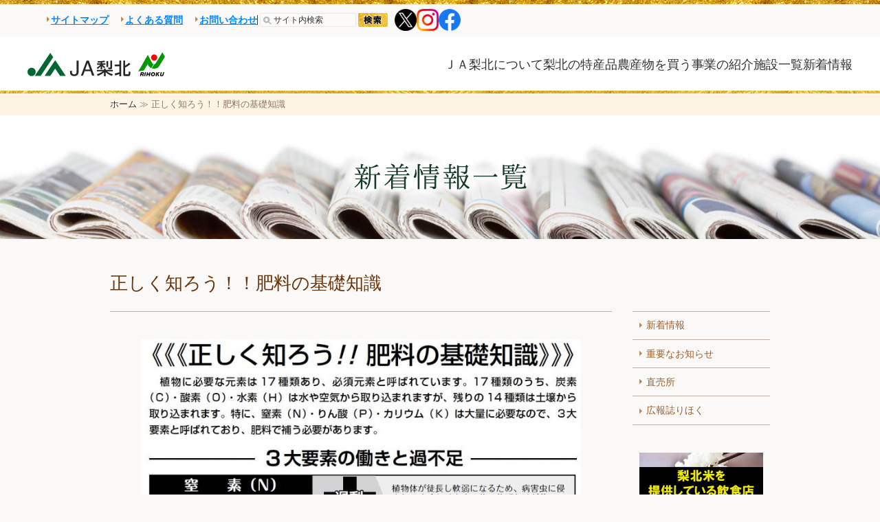

--- FILE ---
content_type: text/html; charset=UTF-8
request_url: http://www.jarihoku.or.jp/wp/?p=2961
body_size: 18027
content:
<!DOCTYPE html>
<html lang="ja">

<head>
	<meta charset="UTF-8">
	<title>正しく知ろう！！肥料の基礎知識 | ＪＡ梨北</title>
	<link rel='dns-prefetch' href='//s.w.org' />
<link rel="alternate" type="application/rss+xml" title="ＪＡ梨北 &raquo; フィード" href="http://www.jarihoku.or.jp/wp/?feed=rss2" />
<link rel="alternate" type="application/rss+xml" title="ＪＡ梨北 &raquo; コメントフィード" href="http://www.jarihoku.or.jp/wp/?feed=comments-rss2" />
		<script type="text/javascript">
			window._wpemojiSettings = {"baseUrl":"https:\/\/s.w.org\/images\/core\/emoji\/12.0.0-1\/72x72\/","ext":".png","svgUrl":"https:\/\/s.w.org\/images\/core\/emoji\/12.0.0-1\/svg\/","svgExt":".svg","source":{"concatemoji":"http:\/\/www.jarihoku.or.jp\/wp\/wp-includes\/js\/wp-emoji-release.min.js"}};
			!function(e,a,t){var n,r,o,i=a.createElement("canvas"),p=i.getContext&&i.getContext("2d");function s(e,t){var a=String.fromCharCode;p.clearRect(0,0,i.width,i.height),p.fillText(a.apply(this,e),0,0);e=i.toDataURL();return p.clearRect(0,0,i.width,i.height),p.fillText(a.apply(this,t),0,0),e===i.toDataURL()}function c(e){var t=a.createElement("script");t.src=e,t.defer=t.type="text/javascript",a.getElementsByTagName("head")[0].appendChild(t)}for(o=Array("flag","emoji"),t.supports={everything:!0,everythingExceptFlag:!0},r=0;r<o.length;r++)t.supports[o[r]]=function(e){if(!p||!p.fillText)return!1;switch(p.textBaseline="top",p.font="600 32px Arial",e){case"flag":return s([127987,65039,8205,9895,65039],[127987,65039,8203,9895,65039])?!1:!s([55356,56826,55356,56819],[55356,56826,8203,55356,56819])&&!s([55356,57332,56128,56423,56128,56418,56128,56421,56128,56430,56128,56423,56128,56447],[55356,57332,8203,56128,56423,8203,56128,56418,8203,56128,56421,8203,56128,56430,8203,56128,56423,8203,56128,56447]);case"emoji":return!s([55357,56424,55356,57342,8205,55358,56605,8205,55357,56424,55356,57340],[55357,56424,55356,57342,8203,55358,56605,8203,55357,56424,55356,57340])}return!1}(o[r]),t.supports.everything=t.supports.everything&&t.supports[o[r]],"flag"!==o[r]&&(t.supports.everythingExceptFlag=t.supports.everythingExceptFlag&&t.supports[o[r]]);t.supports.everythingExceptFlag=t.supports.everythingExceptFlag&&!t.supports.flag,t.DOMReady=!1,t.readyCallback=function(){t.DOMReady=!0},t.supports.everything||(n=function(){t.readyCallback()},a.addEventListener?(a.addEventListener("DOMContentLoaded",n,!1),e.addEventListener("load",n,!1)):(e.attachEvent("onload",n),a.attachEvent("onreadystatechange",function(){"complete"===a.readyState&&t.readyCallback()})),(n=t.source||{}).concatemoji?c(n.concatemoji):n.wpemoji&&n.twemoji&&(c(n.twemoji),c(n.wpemoji)))}(window,document,window._wpemojiSettings);
		</script>
		<style type="text/css">
img.wp-smiley,
img.emoji {
	display: inline !important;
	border: none !important;
	box-shadow: none !important;
	height: 1em !important;
	width: 1em !important;
	margin: 0 .07em !important;
	vertical-align: -0.1em !important;
	background: none !important;
	padding: 0 !important;
}
</style>
	<link rel='stylesheet' id='wp-block-library-css'  href='http://www.jarihoku.or.jp/wp/wp-includes/css/dist/block-library/style.min.css' type='text/css' media='all' />
<link rel='stylesheet' id='rihoku-style-css'  href='http://www.jarihoku.or.jp/wp/wp-content/themes/rihoku/style.css' type='text/css' media='all' />
<link rel='https://api.w.org/' href='http://www.jarihoku.or.jp/wp/index.php?rest_route=/' />
<link rel="EditURI" type="application/rsd+xml" title="RSD" href="http://www.jarihoku.or.jp/wp/xmlrpc.php?rsd" />
<link rel="wlwmanifest" type="application/wlwmanifest+xml" href="http://www.jarihoku.or.jp/wp/wp-includes/wlwmanifest.xml" /> 
<link rel='prev' title='ＪＡ個人向けネットバンク定期貯金取扱い開始のお知らせ' href='http://www.jarihoku.or.jp/wp/?p=6127' />
<link rel='next' title='農林年金の特例一時金をお支払いいたします' href='http://www.jarihoku.or.jp/wp/?p=3143' />
<link rel="canonical" href="http://www.jarihoku.or.jp/wp/?p=2961" />
<link rel='shortlink' href='http://www.jarihoku.or.jp/wp/?p=2961' />
<link rel="alternate" type="application/json+oembed" href="http://www.jarihoku.or.jp/wp/index.php?rest_route=%2Foembed%2F1.0%2Fembed&#038;url=http%3A%2F%2Fwww.jarihoku.or.jp%2Fwp%2F%3Fp%3D2961" />
<link rel="alternate" type="text/xml+oembed" href="http://www.jarihoku.or.jp/wp/index.php?rest_route=%2Foembed%2F1.0%2Fembed&#038;url=http%3A%2F%2Fwww.jarihoku.or.jp%2Fwp%2F%3Fp%3D2961&#038;format=xml" />
<style type="text/css">.recentcomments a{display:inline !important;padding:0 !important;margin:0 !important;}</style>	<meta name="keywords" content="JA梨北,梨北農業協同組合,梨北信玄米" />
<meta name="description" content="山梨県韮崎市・北杜市・甲斐市の一部（旧双葉町）を管轄エリアとしています。ノーベル医学生理学賞を受賞された大村智博士の故郷です。山梨のブランド『梨北米』をはじめ、果樹・野菜・甲州牛など、多彩な農畜産物を生産しています。八ヶ岳南麓に位置し、「日本名水百選」に選ばれる名水の里を擁し、南アルプスの清流水が流れる自然豊かな環境です。北杜市明野町は、日照時間の長さ日本一を誇るなど、安定した気候に恵まれています。管内の農業風景や、地域の文化、景観、そしてそこに暮らす人々などのほか、ＪＡ梨北のイベントをお知らせします。" />
<script src="/common/js/jquery-1.11.3.min.js"></script>
<script src="/common/js/jquery.easing.1.3.js"></script>
<script src="/common/js/general.js"></script>
<link rel="stylesheet" type="text/css" href="/common/css/general.css">
<link rel="stylesheet" type="text/css" href="/common/css/medium.css" title="medium">
<link rel="alternate stylesheet" type="text/css" href="/common/css/large.css" title="large">
<!-- Google tag (gtag.js) -->
<script async src="https://www.googletagmanager.com/gtag/js?id=UA-59833159-11"></script>
<script>
  window.dataLayer = window.dataLayer || [];
  function gtag(){dataLayer.push(arguments);}
  gtag('js', new Date());

  gtag('config', 'UA-59833159-11');
</script>

</head>
<body>
	<header>
	<a name="top" id="top"></a>
	<div>
		<div id="hmenu">
			<ul id="hnav">
				<li><a href="/info/sitemap.php">サイトマップ</a></li>
				<li><a href="/info/faq.php">よくある質問</a></li>
				<li><a href="https://docs.google.com/forms/d/e/1FAIpQLSfrUmIlwKl1dzsAjuwWfCH-qqSXVIir-AZEFMRv5IJ32Petig/viewform?usp=sf_link" target="_blank">お問い合わせ</a></li>
			</ul>
			<form method="get" action="http://www.google.co.jp/search" id="search">
				<div>
					<input id="searchBox" name="q" value="サイト内検索" type="text" class="search-keyword" />
					<input id="searchBtn" src="/common/img/header_search_btn.gif" alt="検索" type="image" />
					<input name="ie" value="UTF-8" type="hidden" />
					<input name="oe" value="UTF-8" type="hidden" />
					<input name="hl" value="ja" type="hidden" />
					<input name="sitesearch" value="http://www.jarihoku.or.jp/" type="hidden" />
				</div>
			</form>
			<ul class="sns">
				<li><a href="https://x.com/ja_rihoku" target="_blank"><img src="/common/img/sns/x.png" alt="X"></a></li>
				<li><a href="https://www.instagram.com/ja.rihoku_official/" target="_blank"><img src="/common/img/sns/insta.png" alt="Instagram"></a></li>
				<li><a href="https://www.facebook.com/profile.php?id=100083038149062" target="_blank"><img src="/common/img/sns/facebook.png" alt="Facebook"></a></li>
			</ul>

		</div>
	</div>
</header>

<div class="header_body">
	<div class="container">
		<h1><a href="/"><img src="/common/img/header_title.png" width="200" height="35" alt="ＪＡ梨北" /></a></h1>
		<nav>
			<ul>
				<li>
					<a href="/about/index.php#about_rihoku">ＪＡ梨北について</a>
					<div class="submenu">
						<ul>
    <li><a href="/about/#about_symbol" class="anchor_link">ＪＡ梨北シンボルマークについて</a></li>
    <li><a href="/about/#about_philosophy" class="anchor_link">経営理念・行動指針</a></li>
    <li><a href="/about/#about_appearance" class="anchor_link">私たちの組織状況</a></li>
    <li><a href="/about/#about_disclosure" class="anchor_link">ディスクロージャー</a></li>
    <li><a href="/about/#about_organization" class="anchor_link">組合の機構</a></li>
    <li><a href="/about/#about_self_reform" class="anchor_link">自己改革工程表</a></li>
    <li><a href="/topics/#topics_magazine" class="anchor_link">広報誌</a></li>
    <li><a href="/topics/#topics_community" class="anchor_link">コミュニティ誌</a></li>
</ul>					</div>
				</li>
				<li>
					<a href="/brand">梨北の特産品</a>
					<div class="submenu">
						<ul>
    <li><a href="/brand/#rihokumai" class="anchor_link">梨北米</a></li>
    <li><a href="/brand/#kosyugyu" class="anchor_link">甲州牛</a></li>
    <li><a href="/brand/#grape" class="anchor_link">ぶどう</a></li>
    <li><a href="/brand/#peach" class="anchor_link">もも</a></li>
</ul>					</div>
				</li>
				<li>
					<a href="https://marcherihoku.shop26.makeshop.jp/" target="_blank" class="anchor_link">農産物を買う</a>
					<div class="submenu">
						<ul>
    <li><a href="http://marcherihoku.shop26.makeshop.jp/" target="_blank" class="anchor_link"><span class="ext">オンラインショップ・マルシェ梨北</span></a></li>
    <li><a href="/store/#farmstand" class="anchor_link">農産物直売所「よってけし」</a></li>
</ul>					</div>
				</li>
				<li>
					<a href="/jigyou/index.php">事業の紹介</a>
					<div class="submenu">
						<ul>
    <li>
        <a href="/jigyou/#shinyou" class="anchor_link">信用事業</a>
        <!-- <ul>
            <li><a href="/jigyou/#shinyou" class="anchor_link">信用事業</a></li>
        </ul> -->
    </li>
    <li><a href="/jigyou/#kyosai" class="anchor_link">共済事業</a></li>
    <li><a href="/jigyou/#koubai" class="anchor_link">購買事業</a></li>
    <li><a href="/jigyou/#hanbai" class="anchor_link">販売事業</a></li>
    <li><a href="/jigyou/#riyou" class="anchor_link">利用事業</a></li>
    <li><a href="/jigyou/#nousaku" class="anchor_link">農作業受委託</a></li>
    <li><a href="/jigyou/#einou" class="anchor_link">営農指導</a></li>
    <li><a href="/jigyou/#farmstand" class="anchor_link">直売所</a></li>
    <li><a href="/jigyou/#welfar" class="anchor_link">福祉</a></li>
    <li><a href="/jigyou/#sousai" class="anchor_link">葬祭事業</a></li>
</ul>					</div>
				</li>
				<li>
					<a href="/store/index.php">施設一覧</a>
					<div class="submenu">
						<ul>
    <li><a href="/store/index.php#office" class="anchor_link">本店・金融店舗</a></li>
    <li><a href="/store/index.php#einou" class="anchor_link">営農センター</a></li>
    <li><a href="/store/index.php#facility" class="anchor_link">施設</a></li>
    <li><a href="/store/index.php#ss" class="anchor_link">SS（サービスステーション）</a></li>
    <li><a href="/store/index.php#farmstand" class="anchor_link">農産物直売所</a></li>
    <li><a href="/store/index.php#atm" class="anchor_link">ATM</a></li>
</ul>
					</div>
				</li>
				<li>
					<a href="/topics/#topics_topics">新着情報</a>
				</li>
			</ul>
		</nav>
	</div>
</div>
	<div id="breadcrumb"><div><a href="/">ホーム</a> ≫ 正しく知ろう！！肥料の基礎知識</div></div>
	<h2 id="header_img" style="background-image:url(/topics/img/topics_h2_bg.jpg)"><img src="/topics/img/topics_h2.png" width="293" height="100" alt="新着情報一覧"/></h2>



<div id="main">
	<div id="content">
		<section id="brand_madein">

			
<article id="post-2961" class="post-2961 post type-post status-publish format-standard hentry category-topics">
	<div class="entry-header">
		<h3 class="entry-title entry-title--left">正しく知ろう！！肥料の基礎知識</h3>		<div class="entry-meta">
		</div><!-- .entry-meta -->
			</div><!-- .entry-header -->

	<div class="entry-content">
		<p><img class="aligncenter wp-image-2962 size-large" src="http://www.jarihoku.or.jp/wp/wp-content/uploads/2019/12/0d40a5e4a645fc6b96e767d64ac0878e-736x1024.jpg" alt="" width="640" height="890" srcset="http://www.jarihoku.or.jp/wp/wp-content/uploads/2019/12/0d40a5e4a645fc6b96e767d64ac0878e-736x1024.jpg 736w, http://www.jarihoku.or.jp/wp/wp-content/uploads/2019/12/0d40a5e4a645fc6b96e767d64ac0878e-216x300.jpg 216w, http://www.jarihoku.or.jp/wp/wp-content/uploads/2019/12/0d40a5e4a645fc6b96e767d64ac0878e-1104x1536.jpg 1104w, http://www.jarihoku.or.jp/wp/wp-content/uploads/2019/12/0d40a5e4a645fc6b96e767d64ac0878e.jpg 1169w" sizes="(max-width: 640px) 100vw, 640px" /></p>
	</div><!-- .entry-content -->

	<footer class="entry-footer">
	</footer><!-- .entry-footer -->
</article><!-- #post-## -->
		</section>
	</div><!-- #pcontent -->

	<div id="side">
		<div class="side_head"></div>
		<ul class="snav">
			<li><a href="/topics/#topics_topics">新着情報</a></li>
			<li><a href="/topics/#topics_important">重要なお知らせ</a></li>
			<li><a href="/topics/#topics_farmstand">直売所</a></li>
			<li><a href="/topics/#topics_magazine">広報誌りほく</a></li>
		</ul>
				<ul class="banners">
			<li><a href="http://www.jarihoku.or.jp/wp/?p=6556"><img src="/common/img/banner_rihokumai.jpg" width="180" height="" alt="梨北米提供店"/></a></li>
			<li><a href="http://www.jarihoku.or.jp/wp/?p=6898"><img src="/common/img/banner_momo.jpg" width="180" height="" alt="桃"/></a></li>
			<li><a href="http://www.jarihoku.or.jp/wp/?p=5883"><img src="/common/img/banner_tebiki.jpg" width="180" height="" alt="梨北※栽培の手引"/></a></li>
			<li><a href="http://www.jarihoku.or.jp/wp/?p=5501"><img src="/common/img/banner_einou.jpg" width="180" height="" alt="営農アドバイス"/></a></li>
			<li><a href="http://www.jarihoku.or.jp/wp/?p=5528"><img src="/common/img/banner_sns.jpg" width="180" height="" alt="SNSアカウント"/></a></li>
			
			<li><a href="http://www.jarihoku.or.jp/wp/wp-content/uploads/2026/01/d2f4cb26e31792bda0768fca4730fdaa.pdf" target="_blank"><img src="/common/img/banner_event.png" width="180" height="" alt="イベント情報"/></a></li>

			<li><a href="http://www.jabank.jp/ja/tops/index/5260000" target="_blank"><img src="/common/img/banner_janetbank.gif" width="180" height="50" alt="JAネットバンク"/></a></li>
			<li><a href="http://www.houjinnet.jabank.jp/ja/tops/index/5260000/" target="_blank"><img src="/common/img/banner_janetbank_corporate.gif" width="180" height="50" alt="法人 JAネットバンク"/></a></li>
			<li><a href="https://www.asahi.com/ads/nogizaka46ja/" target="_blank"><img src="/common/img/banner_nogizaka.png" width="180" height="" alt="国消国産"/></a></li>
			<li><a href="https://www.kakasi.com/" target="_blank"><img src="/common/img/banner_daiwa.jpg" width="180" height="" alt="かかしさんのJA通信販売"/></a></li>
			<li><a href="http://www.jarihoku.or.jp/wp/?p=6571"><img src="/top/img/banner_recruit.jpg" width="180" height="" alt="採用情報"/></a></li>
<!-- 			<li><a href="https://life.ja-group.jp/farm/market/list?state=%E5%B1%B1%E6%A2%A8%E7%9C%8C&campaign=1" target="_blank"><img src="/common/img/banner_JAstore.jpg" width="180" alt="ＪＡ直売所へ行こう！ＪＡカードのご利用で5％OFF"/></a></li> -->
<!-- 			<li><a href="https://www.jacard-tokuten.jp/" target="_blank"><img src="/common/img/banner_JAcard.jpg" width="180" alt="ＪＡカード限定　ＪＡ直売所のご利用が15％相当おトク！"/></a></li> -->
		</ul>
	</div>
</div>
<footer>
	<div class="to_top">
		<div class="to_top__right">
			<div class="scroll_to_top footer-scroll_to_top_stop" id="scroll_to_top">
				<a href="#top"><img class="text" src="/common/img/scroll_to_top.png" alt="ページトップへ"/></a>
			</div>
		</div>
	</div>
	<ul id="fnav">
		<li class="border"><a href="/info/term.php">ご利用にあたって</a></li>
		<li class="border"><a class="pdf" href="/info/pdf/union-membership.pdf" target="_blank">組合員資格のご確認について</a></li>
		<li class="border"><a href="/info/privacy.php">個人情報保護に関するご案内</a></li>
		<li class=""><a class="pdf" href="/info/pdf/conflict.pdf" target="_blank">利益相反管理方針の概要</a></li>
		<li class="border"><a class="pdf" href="/info/pdf/antisocial.pdf" target="_blank">反社会的勢力への対応に関する基本方針</a></li>
		<li class=""><a class="pdf" href="/info/pdf/jabank_adr_2501.pdf" target="_blank">ＪＡバンクの苦情処理措置および紛争解決措置について</a></li>
		<li class="border"><a class="pdf" href="/info/pdf/200812_01.pdf" target="_blank">ＪＡ共済の苦情処理措置・紛争解決措置について</a></li>
		<li class=""><a href="http://www.jarihoku.or.jp/wp/?p=5693">経営者保証にかかる取組方針</a></li>
		<li class="border"><a class="pdf" href="/info/pdf/kumiai_policy.pdf" target="_blank">組合員・利用者本位の業務運営に関する取組方針</a></li>
		<li class="border"><a class="pdf" href="/info/pdf/kiunyu_kanyu.pdf" target="_blank">金融商品の勧誘方針</a></li>
		<li class=""><a href="/info/link.php">リンク集</a></li>
	</ul>
	<div id="copy">
		<h2><a href="/"><img src="/common/img/footer_title.gif" width="230" height="100" alt="梨北農業協同組合" /></a>	</h2>

		<div class="footer_wrap">
			<div>
				<p>
					登録金融機関　梨北農業協同組合<br>
					登録番号　関東財務局長（登金）第378号<br>
					〒407-0005 山梨県韮崎市一ツ谷1895 TEL:0551-22-1311　FAX：0551-22-1316

				</p>
				
			</div>
		</div>
		<p class="copy">Copyright © JA Rihoku. All Rights Reserved.</p>
	</div>
</footer>

--- FILE ---
content_type: text/css
request_url: http://www.jarihoku.or.jp/common/css/general.css
body_size: 7382
content:
/* CSS Document */

@import url("../../common/css/nav.css");  

body {
	margin: 0;
	padding: 0;
	background: #faf9f8;
	font-family: "メイリオ", Meiryo, Osaka, "ヒラギノ角ゴ Pro W3", "Hiragino Kaku Gothic Pro", "ＭＳ Ｐゴシック", "MS PGothic", sans-serif;
	line-height:180%;
}


a:link		{color:#0088ff}
a:visited	{color:#0088ff}
a:hover		{color:#e05103}
a:active	{color:#e05103}


a img{
	border:none;
}

/*** header ***/

header {
	background:url(../img/header_bg.gif) 50% 0 repeat-x;
}


#breadcrumb{
	background:#fdf4e5;
	color:#8e7662;
	font-size:90%;
	padding:0.5ex 0;
}
#breadcrumb div{
	width:960px;
	margin:0 auto;
}
#breadcrumb a:link,
#breadcrumb a:visited,
#breadcrumb a:hover,
#breadcrumb a:active{
	background:#fdf4e5;
	color:#333333;
	text-decoration:none;
}

#breadcrumb a:hover,
#breadcrumb a:active{
	color:#C04100;
	text-decoration:underline;
}

h2#header_img{
	margin:0;
	padding:0;
	background-size:cover;
	background-color:#eee;
	background-position:50% 50%;
}
h2#header_img img{
	display:block;
	padding:40px 0;
	margin:0 auto;
}


/*** main ***/

#main{
	width:960px;
	margin:0 auto;
	padding:25px 0 80px;
}
#main:after {
	display: block;
	clear: both;
	content: "";
}

section p{
	margin:1em 15px;
}


#content{
	width:730px;
	float:left;
}

#content > section{
	margin-top:4em;
}
#content > section:after {
	display: block;
	clear: both;
	content: "";
}
#content > section:first-child{
	margin-top:0;
}

#content h3{
	margin:0 0 1em;	
	padding:15px 0;
	border-bottom:1px solid #c4b3a4;
	font-family:"游明朝","ＭＳ Ｐ明朝", "MS PMincho", "ヒラギノ明朝 Pro W3", "Hiragino Mincho Pro", serif;
	text-align:center;
	font-size:180%;
	font-weight:normal;
	color:#693307;
	line-height:50px;
}
#content h3 img{
	display:block;
	margin:0 auto;
}

#content h4{
	margin:1ex 5px 1ex;	
	padding:15px 18px;
	font-family:"游明朝","ＭＳ Ｐ明朝", "MS PMincho", "ヒラギノ明朝 Pro W3", "Hiragino Mincho Pro", serif;
	text-align:left;
	font-size:130%;
	font-weight:bold;
	color:#693307;
	background:url(../img/h4_bg.gif) 0 50% repeat-y;
}



.catch{
	
}
.catch img{
	display:block;
	margin:1em auto;
}


#side{
	width:200px;
	float:right;
}

.side_head{
	height:80px;
}

ul.snav{
	margin:0 0 40px;
	padding:0;
	list-style-type:none;
	border-bottom:1px solid #c4b3a4;
}
ul.snav li{
	margin:0;
	padding:0;
	border-top:1px solid #c4b3a4;
}
ul.snav li a{
	padding:1ex 0 1ex 20px;
	display:block;
	background:url(../img/arrow_link.png) 7px 50% no-repeat;
}
ul.snav ul{
	margin:0 0 0 15px;
	padding:0;
	list-style-type:none;
}
ul.snav li a.anchor_link{
	background:url(../img/arrow_link_down.png) 7px 50% no-repeat;
}
ul.snav li a:link,
ul.snav li a:visited{
	color:#a05f2a;
	text-decoration:none;
}

ul.snav li a:hover,
ul.snav li a:active{
	color:#C04100;
	text-decoration:underline;
	background-color:#f7f3ef;
}

#side ul.banners{
	margin:0 0 40px;
	padding:0;
	list-style-type:none;
}
#side ul.banners li{
	margin:0 0 5px;
	padding:0;
}
#side ul.banners li img{
	display:block;
	margin:0 auto;
}



/*** misc ***/

a.arrowed{
	padding-left:25px;
	background:url(../img/arrow_list.gif) 0 50% no-repeat;
}
ul.arrowed{
	margin:1em 15px;
	padding:0;
	list-style-type:none;
}
ul.arrowed li{
	margin:0;
	padding:0 0 0 25px;
	background:url(../img/arrow_list.gif) 0 50% no-repeat;
}

ul.link_list{
	margin:1em 15px;
	padding:0;
	list-style-type:none;
}
ul.link_list ul{
	margin:0;
	padding:0 0 0 20px;
	list-style-type:none;
}
ul.link_list li{
	margin:0;
	padding:0;
	list-style-type:none;
}
ul.link_list a{
	margin:0;
	padding:0 0 0 25px;
	background:url(../img/arrow_list.gif) 0 50% no-repeat;
}
span.ext{
	padding-right:18px;
	background:url(/common/img/icon_ext.gif) 100% 50% no-repeat;
}

a.pdf{
	padding-right:18px;
	background:url(../img/icon_pdf.gif) 100% 50% no-repeat;
}
ul.link_list a.pdf{
	padding:0 18px 0 25px;
	background:url(../img/arrow_list.gif) 0 50% no-repeat,url(../img/icon_pdf.gif) 100% 50% no-repeat;
}

section > table.bordered{
	margin:1em 15px;
}

table.bordered{
  border-collapse:collapse;
  border-spacing:0;
  border:1px solid #ae9a66;
  width:698px;
}
table.bordered td{
  padding:0.5ex;
  vertical-align:top;
  border:1px solid #ae9a66;
}
table.bordered th{
  padding:0.5ex;
  vertical-align:top;
  text-align:left;
  white-space:nowrap;
  border:1px solid #ae9a66;
  background:#fef9f0;
  color:#745c2f;
}
table.bordered thead th{
  color:#ffffff;
  padding:0.5ex;
  vertical-align:top;
  background:#c0b18a url(../img/th_bg.jpg) 50% 50% repeat;
  text-align:center;
}

table.bordered td.icon-cell{
  vertical-align:middle;
}
table.bordered td.icon-cell img{
  width:40px;
  display:block;
  margin:2px auto;
}
table.bordered td.num-cell{
	text-align:right;
}

table.bordered caption{
	text-align:right;
}
table.bordered.simple th{
	width:45%;
}

#content section > ul > li > img{
	vertical-align:middle;
}

.phone_number{
	font-size:200%;
	font-weight:bold;
	font-family:Arial, Helvetica, sans-serif;
	margin:0 10px;
	line-height:100%;
	background:#fbf1dd;
	color:#df9700;
	padding:20px 30px;
	display:inline-block;
}

.float_img_R{
	float:right;
	margin: 0 0 15px 15px;
}
.float_img_L{
	float:left;
	margin: 0 15px 15px 0;
}

ul.bordered_double_column{
	margin:0 -5px;
	padding:0;
	list-style-type:none;
}
ul.bordered_double_column li{
	width:300px;
	padding:19px 15px;
	margin:10px 20px 30px;
	float:left;
	background:#ffffff url(../img/double_column_line.gif) 50% 0 repeat-x;	
}
ul.bordered_double_column li img{
	display:block;
	margin:0 auto;
}


/***  footer  ***/

footer{
	clear:both;
	padding:20px 0 10px;
}

footer h2 {
	width: 100%;
	max-width: 1200px;
	margin: 0 auto 25px;
	padding: 0 0 30px;
	border-bottom:1px solid #e0d1c7;
}
footer h2 img {
	display: block;
	margin: 0 auto;
}

footer .totop{
	margin:0 20px -10px auto;
	width:50px;
}

ul#fnav {
	width: 950px;
	text-align: center;
	margin: 0 auto;
	padding: 10px 0 0;
	list-style-type: none;
	font-size: 0;
	line-height:100%;
}
ul#fnav li {
	margin: 0 0 10px;
	padding: 0;
	display: inline-block;
}
ul#fnav li img {
	display: block;
}
footer address {
	margin: 1px 0;
	padding: 0;
}
footer address img {
	display: block;
	margin: 0 auto;
}
footer #copy {
	padding: 30px 0 0;
	background:#ffffff;
}
footer p {
	margin: 0 0;
	padding: 0;
}
footer p img {
	display: block;
	margin: 0 auto;
}

.footer_wrap {
	width: 100%;
	max-width: 1200px;
	margin: 0 auto;
	display: flex;
	justify-content: space-between;
	font-size: 15px;
	line-height: 1.75;
	letter-spacing: 0.1em;
	
}


footer .sns img {
	width: 40px;
}

.copy {
	text-align: center;
	color: #000;
	opacity: 0.5;
	margin-top: 30px;
	font-size: 13px;
}


.store_sns {
  display: flex;
  gap: 10px;
  justify-content: center;
  list-style: none;
  margin: 0;
  padding-left: 10px;
}
.store_sns img {
  width: 40px;
  transition: all 0.3s ease;
}
.store_sns a:hover img {
  opacity: 0.7;
}



.to_top {
  position: relative;
  top: 0;
  left: 0;
}
.to_top .to_top__right {
  width: 100px;
  margin: 0 0 0 auto;
}
.to_top .scroll_to_top {
  position: fixed;
  bottom: -155px;
  right: 20px;
  z-index: 999;
  line-height: 0;
  transition: all 0.5s cubic-bezier(0.77, 0.13, 0.38, 1.31);
}
.to_top .scroll_to_top img {
  width: 100px;
  transition: all 0.2s;
}
.to_top .scroll_to_top.show {
  bottom: 20px;
}
.to_top .scroll_to_top:hover img {
  opacity: 0.8;
  transform: translateY(-5px);
}


--- FILE ---
content_type: text/css
request_url: http://www.jarihoku.or.jp/common/css/medium.css
body_size: 189
content:
@charset "utf-8";
/* CSS Document */

body{
	font-size:90%;
}

#fontsize-m a:link,
#fontsize-m a:visited,
#fontsize-m a:hover,
#fontsize-m a:active{background-position:0 -20px !important;}


--- FILE ---
content_type: text/css
request_url: http://www.jarihoku.or.jp/common/css/large.css
body_size: 194
content:
@charset "utf-8";
/* CSS Document */

body{
	font-size:105%;
}

#fontsize-l a:link,
#fontsize-l a:visited,
#fontsize-l a:hover,
#fontsize-l a:active{background-position:-41px -20px !important;}


--- FILE ---
content_type: application/javascript
request_url: http://www.jarihoku.or.jp/common/js/general.js
body_size: 3660
content:
// JavaScript Document

$(function(){
	'use strict';
	
	//文字サイズ変更
	var cookie = readCookie("style");
	var title = cookie ? cookie : getPreferredStyleSheet();
	setActiveStyleSheet(title);
	
	
	//サイト内検索の文字をクリックしたときに消す
	$("#searchBox").one("click", function(){
	if(jQuery("#searchBox").val()==="サイト内検索")
		{
			jQuery("#searchBox").val("");
		}
	});
	
	//アンカースムーズスクロール
	$("a[href^='#']:not(.accordion-link a)").click(function() {
		var jumpTo = jQuery(this).attr('href');
		if(jumpTo === '#top') {
			$('html,body').stop().animate({ scrollTop: 0 }, 800 ,"easeInOutExpo");
			return false;
		}
		else if(jumpTo === '#') {
			return false;
		}
		else if(jumpTo.charAt(0) === '#') {
			$('html,body').stop().animate({ scrollTop: jQuery(jumpTo).offset().top }, 800 ,"easeInOutExpo");
			return false;
		}
	});
	$("a.maplink").click(function() {
		var jumpTo = jQuery(this).attr('href');
		if(jumpTo.charAt(0) === '#') {
			$('html,body').stop().animate({ scrollTop: jQuery(jumpTo).offset().top }, 800 ,"easeInOutExpo");
			return false;
		}
	});

	
	//relにpopupが指定してある場合popupウィンドウを開くようにする
	$("a[rel='popup']").click(function() {
		window.open($(this).attr("href"), 'popup', 'width=680, height=842, menubar=yes, toolbar=yes, scrollbars=yes');
	return false;
	});

	//pdfにリンクしてるのはtarget=_blank指定
	$("a[href$='.pdf']").click(function() {
		$(this).attr("target","_blank");
	});
	
	// ロールオーバー
	$("img").each(function() {
		if($(this).attr("src").indexOf("_off.")>=0)
		{
			this.orgsrc=$(this).attr("src");
			this.newsrc=$(this).attr("src").replace("_off.","_on.");
			var onImg = new Image();
			onImg.src = this.newsrc;
			
			$(this).mouseover(function(){
				$(this).attr("src",this.newsrc);
			});
			
			$(this).mouseout(function(){
				$(this).attr("src",this.orgsrc);
			});
		}
	});
	
});




//文字サイズ
$(window).unload(function(){
	'use strict';
	var title = getActiveStyleSheet();
	createCookie("style", title, 0);
});


function setActiveStyleSheet(title) {
	'use strict';
	jQuery("link[rel*='stylesheet'][title]").each(function(){
		this.disabled = true;
		this.disabled = ($(this).attr("title")!==title);
	});
}


function getActiveStyleSheet() {
	'use strict';
	var titlename = null;
	jQuery("link[rel*='stylesheet'][title]").each(function(){
		if(!this.disabled)
		{
			titlename = jQuery(this).attr("title");
		}
	});
	return titlename;
}

function getPreferredStyleSheet() {
	'use strict';
	var titlename = null;
	jQuery("link[rel^='stylesheet'][title]").each(function(){
		titlename = jQuery(this).attr("title");
	});
	return titlename;
}

function createCookie(name,value,days) {
	'use strict';var expires = "";
	if (days) {
		var date = new Date();
		date.setTime(date.getTime()+(days*24*60*60*1000));
		expires = "; expires="+date.toGMTString();
	}
	document.cookie = name+"="+value+expires+"; path=/";
}

function readCookie(name) {
	'use strict';
	var nameEQ = name + "=";
	var ca = document.cookie.split(';');
	for(var i=0;i < ca.length;i++) {
		var c = ca[i];
		while (c.charAt(0)===' ')
		{
			c = c.substring(1,c.length);
		}
		if (c.indexOf(nameEQ) === 0) 
		{
			return c.substring(nameEQ.length,c.length);
		}
	}
	return null;
}

$(window).on('scroll', function() {
  if ($(this).scrollTop() > 60) {
    $('.scroll_to_top').addClass('show');
  } else {
    $('.scroll_to_top').removeClass('show');
  }
});